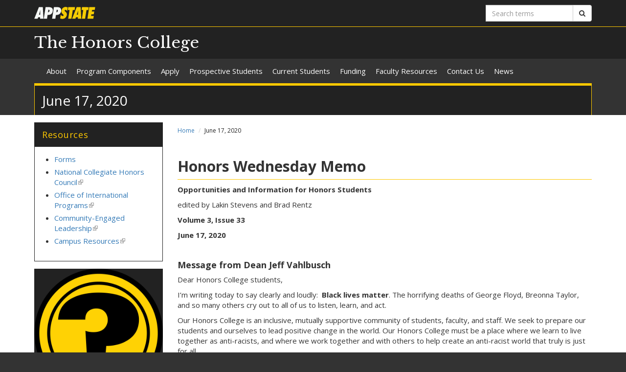

--- FILE ---
content_type: text/html; charset=utf-8
request_url: https://honors.appstate.edu/node/3087
body_size: 10277
content:
<!DOCTYPE html>
<html lang="en" dir="ltr">
<head>
  <meta http-equiv="X-UA-Compatible" content="IE=edge">
  <meta name="viewport" content="width=device-width, initial-scale=1.0">
  <meta http-equiv="Content-Type" content="text/html; charset=utf-8" />
<link rel="shortcut icon" href="https://honors.appstate.edu/profiles/asu/themes/custom/asu_theme/favicon.ico" type="image/vnd.microsoft.icon" />
<meta name="description" content="The Honors College at App State helps students develop high-level research skills; promotes interdisciplinary inquiry; and nurtures cultured and caring exchanges of ideas." />
<meta name="rights" content="2025 Appalachian State University" />
<link rel="canonical" href="https://honors.appstate.edu/node/3087" />
<link rel="shortlink" href="https://honors.appstate.edu/node/3087" />
<meta property="og:site_name" content="The Honors College" />
<meta property="og:type" content="article" />
<meta property="og:title" content="June 17, 2020" />
<meta property="og:url" content="https://honors.appstate.edu/node/3087" />
<meta property="og:updated_time" content="2020-06-17T16:35:42-04:00" />
<meta property="og:description" content="The Honors College at App State helps students develop high-level research skills; promotes interdisciplinary inquiry; and nurtures cultured and caring exchanges of ideas." />
<meta property="og:image" content="https://honors.appstate.edu/sites/default/files/appstate-200x200.png" />
<meta property="og:image:type" content="image/png" />
<meta property="og:image:width" content="200" />
<meta property="og:image:height" content="200" />
<meta property="article:published_time" content="2020-06-17T16:35:15-04:00" />
<meta property="article:modified_time" content="2020-06-17T16:35:42-04:00" />
<meta name="dcterms.title" content="June 17, 2020" />
<meta name="dcterms.creator" content="mcdowellga@appstate.edu" />
<meta name="dcterms.description" content="The Honors College at App State helps students develop high-level research skills; promotes interdisciplinary inquiry; and nurtures cultured and caring exchanges of ideas." />
<meta name="dcterms.date" content="2020-06-17T16:35-04:00" />
<meta name="dcterms.type" content="Text" />
<meta name="dcterms.format" content="text/html" />
  <title>June 17, 2020 | The Honors College</title>
  <link type="text/css" rel="stylesheet" href="https://honors.appstate.edu/sites/default/files/css/css_lQaZfjVpwP_oGNqdtWCSpJT1EMqXdMiU84ekLLxQnc4.css" media="all" />
<link type="text/css" rel="stylesheet" href="https://honors.appstate.edu/sites/default/files/css/css_7_yC836sDfq0byFrObQrgZXK_b64AHJc3_YXZn6KsBE.css" media="all" />
<link type="text/css" rel="stylesheet" href="https://honors.appstate.edu/sites/default/files/css/css_F-UH97MdLBSVKC5-Z-aTI5JB8_KbO7V_aSMUAuA9hJI.css" media="all" />
<link type="text/css" rel="stylesheet" href="//netdna.bootstrapcdn.com/font-awesome/4.7.0/css/font-awesome.min.css" media="all" />
<link type="text/css" rel="stylesheet" href="//fonts.googleapis.com/css?family=Libre+Baskerville%7COpen+Sans:400,400italic,700,700italic" media="all" />
<link type="text/css" rel="stylesheet" href="https://cdn.jsdelivr.net/npm/bootstrap@3.3.5/dist/css/bootstrap.min.css" media="all" />
<link type="text/css" rel="stylesheet" href="https://cdn.jsdelivr.net/npm/@unicorn-fail/drupal-bootstrap-styles@0.0.2/dist/3.3.1/7.x-3.x/drupal-bootstrap.min.css" media="all" />
<link type="text/css" rel="stylesheet" href="https://honors.appstate.edu/sites/default/files/css/css_n3dXdy5bEQddysb4dbh8WVY7jUcUwz-jqxkjmxM_Q24.css" media="all" />
  <!-- HTML5 element support for IE6-8 -->
  <!--[if lt IE 9]>
    <script src="//html5shiv.googlecode.com/svn/trunk/html5.js"></script>
  <![endif]-->
  <script src="https://honors.appstate.edu/sites/default/files/js/js_6UR8aB1w5-y_vdUUdWDWlX2QhWu_qIXlEGEV48YgV-c.js"></script>
<script src="https://cdn.jsdelivr.net/npm/bootstrap@3.3.5/dist/js/bootstrap.min.js"></script>
<script src="https://honors.appstate.edu/sites/default/files/js/js_gHk2gWJ_Qw_jU2qRiUmSl7d8oly1Cx7lQFrqcp3RXcI.js"></script>
<script src="https://honors.appstate.edu/sites/default/files/js/js_S2E98rhsVvpw9AwS36r0oZwKOpX_hXZSFyOwJPevvvM.js"></script>
<script src="https://www.googletagmanager.com/gtag/js?id=UA-51452806-42"></script>
<script>window.dataLayer = window.dataLayer || [];function gtag(){dataLayer.push(arguments)};gtag("js", new Date());gtag("set", "developer_id.dMDhkMT", true);gtag("config", "UA-51452806-42", {"groups":"default","anonymize_ip":true});</script>
<script src="https://honors.appstate.edu/sites/default/files/js/js_-oEDdwe4XpUqUj4W0KJs96ENaXIrGvjBvIP-WYYBi54.js"></script>
<script src="https://honors.appstate.edu/sites/default/files/js/js_YXcYPWcNbin7118cn0dtn9j9x8plvtJ3YD9B3eMWQhY.js"></script>
<script>jQuery.extend(Drupal.settings, {"basePath":"\/","pathPrefix":"","setHasJsCookie":0,"ajaxPageState":{"theme":"asu_theme","theme_token":"Skjq6gRQBEVn55F-PnEVLNdNeAK0CB5ObvXjN7V2Cs4","js":{"profiles\/asu\/themes\/contrib\/bootstrap\/js\/bootstrap.js":1,"profiles\/asu\/modules\/contrib\/jquery_update\/replace\/jquery\/2.2\/jquery.min.js":1,"misc\/jquery-extend-3.4.0.js":1,"misc\/jquery-html-prefilter-3.5.0-backport.js":1,"misc\/jquery.once.js":1,"misc\/drupal.js":1,"profiles\/asu\/modules\/contrib\/jquery_update\/js\/jquery_browser.js":1,"https:\/\/cdn.jsdelivr.net\/npm\/bootstrap@3.3.5\/dist\/js\/bootstrap.min.js":1,"profiles\/asu\/modules\/contrib\/entityreference\/js\/entityreference.js":1,"profiles\/asu\/libraries\/jwplayer\/jwplayer.js":1,"profiles\/asu\/libraries\/jwplayer\/jwplayer.html5.js":1,"profiles\/asu\/modules\/contrib\/fancybox\/fancybox.js":1,"profiles\/asu\/libraries\/fancybox\/source\/jquery.fancybox.pack.js":1,"profiles\/asu\/libraries\/fancybox\/lib\/jquery.mousewheel-3.0.6.pack.js":1,"profiles\/asu\/libraries\/fancybox\/source\/helpers\/jquery.fancybox-thumbs.js":1,"profiles\/asu\/modules\/contrib\/google_analytics\/googleanalytics.js":1,"https:\/\/www.googletagmanager.com\/gtag\/js?id=UA-51452806-42":1,"0":1,"profiles\/asu\/modules\/contrib\/extlink\/js\/extlink.js":1,"profiles\/asu\/themes\/custom\/asu_theme\/build\/js\/asu_theme.js":1},"css":{"modules\/system\/system.base.css":1,"profiles\/asu\/modules\/contrib\/date\/date_api\/date.css":1,"profiles\/asu\/modules\/contrib\/date\/date_popup\/themes\/datepicker.1.7.css":1,"modules\/field\/theme\/field.css":1,"modules\/node\/node.css":1,"profiles\/asu\/modules\/contrib\/extlink\/css\/extlink.css":1,"profiles\/asu\/modules\/contrib\/views\/css\/views.css":1,"profiles\/asu\/modules\/contrib\/ctools\/css\/ctools.css":1,"profiles\/asu\/libraries\/fancybox\/source\/jquery.fancybox.css":1,"profiles\/asu\/libraries\/fancybox\/source\/helpers\/jquery.fancybox-thumbs.css":1,"profiles\/asu\/modules\/contrib\/panels\/css\/panels.css":1,"profiles\/asu\/modules\/contrib\/node_embed\/plugins\/node_embed\/node_embed.css":1,"\/\/netdna.bootstrapcdn.com\/font-awesome\/4.7.0\/css\/font-awesome.min.css":1,"\/\/fonts.googleapis.com\/css?family=Libre+Baskerville%7COpen+Sans:400,400italic,700,700italic":1,"https:\/\/cdn.jsdelivr.net\/npm\/bootstrap@3.3.5\/dist\/css\/bootstrap.min.css":1,"https:\/\/cdn.jsdelivr.net\/npm\/@unicorn-fail\/drupal-bootstrap-styles@0.0.2\/dist\/3.3.1\/7.x-3.x\/drupal-bootstrap.min.css":1,"profiles\/asu\/themes\/custom\/asu_theme\/build\/css\/style.min.css":1,"profiles\/asu\/themes\/custom\/asu_theme\/build\/css\/style-extra.css":1}},"fancybox":{"options":{"padding":0,"margin":5},"helpers":{"thumbs":{"width":50,"height":50,"position":"bottom"}}},"googleanalytics":{"account":["UA-51452806-42"],"trackOutbound":1,"trackMailto":1,"trackDownload":1,"trackDownloadExtensions":"7z|aac|arc|arj|asf|asx|avi|bin|csv|doc(x|m)?|dot(x|m)?|exe|flv|gif|gz|gzip|hqx|jar|jpe?g|js|mp(2|3|4|e?g)|mov(ie)?|msi|msp|pdf|phps|png|ppt(x|m)?|pot(x|m)?|pps(x|m)?|ppam|sld(x|m)?|thmx|qtm?|ra(m|r)?|sea|sit|tar|tgz|torrent|txt|wav|wma|wmv|wpd|xls(x|m|b)?|xlt(x|m)|xlam|xml|z|zip"},"extlink":{"extTarget":0,"extClass":"ext","extLabel":"(link is external)","extImgClass":0,"extIconPlacement":"append","extSubdomains":0,"extExclude":"","extInclude":"","extCssExclude":"","extCssExplicit":"","extAlert":0,"extAlertText":"This link will take you to an external web site. We are not responsible for their content.","mailtoClass":"mailto","mailtoLabel":"(link sends e-mail)","extUseFontAwesome":false},"bootstrap":{"anchorsFix":0,"anchorsSmoothScrolling":1,"formHasError":1,"popoverEnabled":0,"popoverOptions":{"animation":1,"html":0,"placement":"right","selector":"","trigger":"click","triggerAutoclose":1,"title":"","content":"","delay":0,"container":"body"},"tooltipEnabled":0,"tooltipOptions":{"animation":1,"html":0,"placement":"auto left","selector":"","trigger":"hover focus","delay":0,"container":"body"}}});</script>
        <!-- Global site tag (gtag.js) - Google Analytics -->
    <script async src="https://www.googletagmanager.com/gtag/js?id=G-286B0LWSPG"></script>
    <script>
      window.dataLayer = window.dataLayer || [];
      function gtag(){dataLayer.push(arguments);}
      gtag('js', new Date());

      gtag('config', 'G-286B0LWSPG');
    </script>
  </head>
<body class="html not-front not-logged-in one-sidebar sidebar-first page-node page-node- page-node-3087 node-type-asu-page primary-nav" >
  
  <div id="skip-link">
    <a href="#main-content">Skip to main content</a>
  </div>
    
<div class="wrapper wrapper-dark" id="branding-wrapper">
  <div class="container">
    <div class="row">
      <div class="col-xs-6">
        <a href="http://appstate.edu/" title="Appalachian State University">
          <img src="https://api.appstate.edu/assets/appstate-new-1200.svg"
               class="branding-university-logo img-responsive"
               alt="Appalachian State University" />
        </a>
      </div>
              <div class="branding-search col-xs-6">

          <form class="form-inline" method="get" action="https://cse.appstate.edu/">
            <div class="input-group">
              <label for="q" class="sr-only">Search terms</label>
              <input type="text" id="q" name="q" placeholder="Search terms" class="form-control" aria-label="Search terms">
              <div class="input-group-btn">
                <button type="submit" class="btn btn-default">
                  <i class="fa fa-search"><span class="sr-only">Search</span></i>
                </button>
              </div>
            </div>
          </form>
        </div>
          </div>
  </div>
</div>

<div class="wrapper wrapper-dark" id="site-name-wrapper">
  <div class="container">
    <div class="row bottom-align">
      <div class="col-xs-10 col-sm-12">
        <h1><a href="/" title="Home">The Honors College</a></h1>
      </div>
              <div class="col-xs-2">
          <button type="button"
                  class="navbar-toggle collapsed"
                  data-toggle="collapse"
                  data-target="#primary_menu_collapse"
                  aria-expanded="false">
            <span class="sr-only">Toggle navigation</span>
            <span class="icon-bar"></span>
            <span class="icon-bar"></span>
            <span class="icon-bar"></span>
          </button>
        </div>
          </div>
  </div>
</div>

<div class="wrapper navbar navbar-default" id="primary-menu-wrapper">
  <div class="container">
    <div class="row">
      <div class="col-xs-12">
        <div class="navbar-collapse collapse" id="primary_menu_collapse">
          <nav>
            <div class="block block-menu menu-block-wrapper menu-block-asu_core_primary_menu menu-name-main-menu parent-mlid-0 menu-level-1">
  <ul class="nav navbar-nav"><li class="first leaf has-children menu-mlid-442"><a href="/about">About</a></li>
<li class="leaf has-children menu-mlid-1091"><a href="/program-components">Program Components</a></li>
<li class="leaf has-children menu-mlid-1086"><a href="/apply">Apply</a></li>
<li class="leaf menu-mlid-1077"><a href="/prospective-students">Prospective Students</a></li>
<li class="leaf has-children menu-mlid-1078"><a href="https://honors.appstate.edu/node/4361" title="">Current Students</a></li>
<li class="leaf has-children menu-mlid-966"><a href="https://honors.appstate.edu/funding" title="">Funding</a></li>
<li class="leaf menu-mlid-468"><a href="/faculty" title="">Faculty Resources</a></li>
<li class="leaf has-children menu-mlid-484"><a href="/contact-us">Contact Us</a></li>
<li class="last leaf has-children menu-mlid-752"><a href="/news-events" title="">News</a></li>
</ul></div>
          </nav>
        </div>
      </div>
    </div>
  </div>
</div>

<div class="wrapper" id="page-title-wrapper">
  <div class="container">
    <div class="row">
      <div class="col-xs-12">
        <h2>June 17, 2020</h2>
      </div>
    </div>
  </div>
</div>







<div class="wrapper wrapper-background" id="main-wrapper">
  <div class="container">
    <div class="row">

      <div id="page-content"  class="col-xs-12 col-sm-8 col-md-9 col-sm-push-4 col-md-push-3">
        <ol class="breadcrumb"><li><a href="/">Home</a></li>
<li class="active">June 17, 2020</li>
</ol>        <a id="main-content"></a>

        
                          
        
        
          <div class="region region-content">
    <div id="block-system-main" class="block block-system clearfix">

    <div class="block-content">
    <div id="node-3087" class="node node-asu-page clearfix">
    <div class="field-asu-page-body"><div class="field-items"><div class="field-item even">
<h2><strong>Honors&nbsp;Wednesday&nbsp;Memo</strong></h2>

<p><strong>Opportunities and Information for Honors Students</strong></p>

<p>edited by Lakin Stevens and Brad Rentz</p>

<p><strong>Volume 3, Issue&nbsp;</strong><strong>33</strong><strong></strong></p>

<p><strong>June 17, 2020</strong></p>

<p>&nbsp;</p>

<h4><strong>Message from Dean Jeff Vahlbusch</strong></h4>

<p>Dear Honors College students,</p>

<p>I&rsquo;m writing today to say clearly and loudly:&nbsp;&nbsp;<strong>Black lives matter</strong>. The horrifying deaths of George Floyd, Breonna Taylor, and so many others cry out to all of us to listen, learn, and act.</p>

<p>Our Honors College is an inclusive, mutually supportive community of students, faculty, and staff. We seek to prepare our students and ourselves to lead positive change in the world. Our Honors College must be a place where we learn to live together as anti-racists, and where we work together and with others to help create an anti-racist world that truly is just for all.</p>

<p>Moving forward, I pledge that the Honors College will continue to recruit and support Black and other minority students vigorously. We will create new spaces and opportunities within the Honors College for listening, dialogue, broader discussion, and concerted action. We will continue to offer Honors courses, and develop new Honors courses, that help us all better understand systemic racism and its effects, and work toward its elimination. And we will seek new opportunities through trainings and workshops to help us all develop the skills and tools we need to do these necessary and, yes, hopeful things.</p>

<p>Jeff Vahlbusch, Dean&nbsp;</p>

<p><strong>&nbsp;</strong></p>

<h4><strong>Upcoming Opportunities:</strong></h4>

<p><strong>"The Dr. Dane Ward Endowed Honors Research Scholarship":&nbsp; Call for Applications!</strong><strong></strong></p>

<p>This new scholarship honors the continuing great life and work of our colleague and friend Dr. Dane Ward, most recently dean, and now former dean, of University Libraries at Appalachian. The scholarship is intended to support research projects seeking to make a substantial impact through increasing awareness, access to information, or community support for vulnerable people. Applications are due by&nbsp;<strong>Tuesday, June 30, 2020</strong>&nbsp;and you can apply&nbsp;<a href="https://honors.appstate.edu/new-honors-research-scholarship-call-applications" target="_blank" rel="noreferrer noopener">here</a>.</p>

<p><strong>Final Call for Peer Mentors</strong></p>

<p>Honors college sophomores, juniors, and seniors are invited to apply to be a peer mentor for the incoming freshman! Create a real connection with one or more students to help them acclimate and navigate the transition to college. Apply by&nbsp;<strong>Tuesday, June 23<sup>rd</sup></strong>&nbsp;and&nbsp;<a href="https://honors.appstate.edu/final-call-honors-college-peer-mentors-summerfall-2020" target="_blank" rel="noreferrer noopener">click here</a>&nbsp;to&nbsp;learn more&nbsp;of this opportunity.</p>

<p><strong>Career Meetups</strong></p>

<p>The Career Development Center is offering several Zoom sessions that will help with your career readiness skills. These are offered on&nbsp;<strong>Tuesdays, Wednesdays, and Thursdays at 2:00 pm</strong>. To access the Career Meetups log into Handshake to view the Zoom links. More information can be found by visiting&nbsp;<a href="https://honors.appstate.edu/career-meetups" target="_blank" rel="noreferrer noopener">our website</a>.</p>

<p><strong>Craft Enrichment Program</strong></p>

<p>Register for classes in visual journaling, printmaking, and Japanese Sumi-e Painting, open to all skill levels. Led by professional artists, the classes are 4-5 weeks long and conducted online. Registration opened on&nbsp;<strong>June 3<sup>rd</sup>&nbsp;,&nbsp;</strong>more details can be found on&nbsp;<a href="https://honors.appstate.edu/craft-enrichment-program-summer-2020-classes" target="_blank" rel="noreferrer noopener">our website</a>.</p>

<p><strong>&nbsp;</strong></p>

<h4><strong>Stay in the Know:</strong>&nbsp;</h4>

<p><strong>Racial Trauma Healing Space</strong></p>

<p>The Department of Wellness and Prevention Services is facilitating a space dedicated to the needs of Black-identified students during the current time of race-based unrest and distress. Students can connect, process, and engage in conversation with others about how they are being impacted. If you or someone you know may be interested, register&nbsp;<a href="https://honors.appstate.edu/racial-trauma-healing-space" target="_blank" rel="noreferrer noopener">here</a>&nbsp;to join the weekly Thursday meetings held at 6 pm. The first meeting was June 11<sup>th</sup>&nbsp;and the next upcoming meeting will be June 18<sup>th</sup>.</p>

<p><strong>Counseling Center Quick Access Workshops</strong></p>

<p>The Counseling Center is continuing to offer its Quick Access Virtual Workshops this summer. These workshops aim to help students manage concerns such as anxiety, depression, relationship issues, or diminished self-esteem. Join in on&nbsp;<strong>Tuesdays at 3:00 pm</strong>&nbsp;through Zoom. To explore more information,&nbsp;<a href="https://honors.appstate.edu/summer-2020-quick-access-virtual-workshops-counseling-center" target="_blank" rel="noreferrer noopener">click here.</a></p>

<p><strong>Counseling Center Feelin&rsquo; Good Workshops</strong></p>

<p>The Counseling Center is also holding several workshops this summer that focus on varying topics related to mental health, healthy communication/relationships, coping skills, and resiliency. Access the workshops live via Zoom or afterwards on YouTube and Instagram.&nbsp;<a href="https://honors.appstate.edu/counseling-centers-feelin-good-workshops-go-online-summer" target="_blank" rel="noreferrer noopener">Click here</a>&nbsp;to learn more.</p>

<p><strong>Turchin Center Visits Reimagined</strong></p>

<p>During the current times, the Turchin Center galleries has created a new way to enjoy and experience the art galleries. A digital experience entitled &ldquo;Connections&rdquo; is now available that features the exhibition currently on view in the Meyer Gallery. Check out the Turchin Center&rsquo;s online and in-person options&nbsp;<a href="https://honors.appstate.edu/turchin-center-visits-reimagined" target="_blank" rel="noreferrer noopener">here.</a></p>

<p><strong>Appalachian Summer Festival</strong></p>

<p>The Appalachian Summer Festival will continue this summer in the form of an online series featuring music, dance, theatre, film, and visual arts programming. The festival begins July 1<sup>st</sup>&nbsp;and runs throughout the whole month. Attendance is free and content will be shared in various ways.&nbsp;<a href="https://honors.appstate.edu/appalachian-summer-festival-july-1-31-2020" target="_blank" rel="noreferrer noopener">Click&nbsp;here</a>&nbsp;to learn more.</p>

<p><strong>&nbsp;</strong></p>

<h4><strong>In the Honors Spotlight</strong></h4>

<p>&nbsp;</p>

<p><strong>Honors senior Olivia Gentry calls on fellow graduates to "create the change the world needs"</strong></p>

<p><strong></strong>&nbsp;</p><div class="media media-element-container media-default"><div id="file-3778" class="file file-image file-image-png">

        <h2 class="element-invisible"><a href="https://honors.appstate.edu/file/3778">unnamed-3.png</a></h2>
    
  
  <div class="content">
    <img alt="olivia gentry" style="font-family: Verdana, Arial, Helvetica, sans-serif; font-size: 10px;" data-delta="1" src="https://honors.appstate.edu/sites/default/files/unnamed-3_41.png" width="423" height="237" class="img-responsive">  </div>

  
</div>
</div>&nbsp;

<p><em>Photo above features a screenshot of Honors senior Olivia Gentry giving her speech during Appalachian State University&rsquo;s Spring 2020 Virtual Commencement, which can be viewed&nbsp;<a href="https://www.youtube.com/watch?v=Aa5FJl8uXsI&amp;t=554s" target="_blank" rel="noreferrer noopener">here</a>.</em></p>

<p>&nbsp;Olivia Gentry, a recent Honors graduate who completed her Bachelor of Science in public health with a minor in social work, spoke during the 2020 virtual commencement calling for all graduates to create meaningful change in the world. She noted that especially during current times, and regardless of major or career, &ldquo;Now is the time to embrace your unique talents, knowledge, and identities to create the change the world needs.&rdquo;</p>

<p>To read the full story,&nbsp;<a href="https://honors.appstate.edu/news/honors-senior-olivia-gentry-calls-fellow-graduates-create-change-world-needs" target="_blank" rel="noreferrer noopener">click here</a>.</p>

<p>&nbsp;</p>

<p><strong>Honors graduate Sope Kahn speaks to the need for creativity and self-care</strong><strong>&nbsp;</strong></p>

<p></p><div class="media media-element-container media-default"><div id="file-3779" class="file file-image file-image-png">

        <h2 class="element-invisible"><a href="https://honors.appstate.edu/file/3779">unnamed-2.png</a></h2>
    
  
  <div class="content">
    <img data-delta="2" src="https://honors.appstate.edu/sites/default/files/unnamed-2_63.png" width="410" height="231" alt="" class="img-responsive">  </div>

  
</div>
</div>

<p><em>Image above features a screenshot of Honors graduate Sope Kahn during their speech during Appalachian State University&rsquo;s Spring 2020 Virtual Commencement, which can be viewed&nbsp;<a href="https://www.youtube.com/watch?v=bLqC3Rabyf0&amp;t=14s" target="_blank" rel="noreferrer noopener">here</a>.</em></p>

<p>Honors graduate Sope Kahn, who earned a Bachelor of Fine Arts in Art Education and Bachelor of Arts in Gender, Women&rsquo;s and Sexuality Studies, spoke at the College of Fine and Applied Arts Spring 2020 Commencement highlighting the importance of creativity and self-care in light of COVID-19. Of graduates, Kahn asked, &ldquo;How can we reinterpret ideas of productivity where we can value personal care in addition to economic pressure? How can we balance meaningful work and our own personal health? During this pandemic these questions are crucial.&rdquo;&nbsp;</p>

<p>For more, visit&nbsp;<a href="https://honors.appstate.edu/news/honors-graduate-sope-kahn-speaks-need-creativity-and-self-care" target="_blank" rel="noreferrer noopener">our website</a>.</p>

<p>&nbsp;</p>

<p><strong><em>To Stay in the Know and Learn About All Opportunities in Honors, please visit&nbsp;</em></strong><strong><em>https://honors.appstate.edu/announcements</em></strong></p>

<p><strong><em>&nbsp;</em></strong></p>

<p><strong>Appalachian State Honors College on Social Media!</strong></p>

<p>Check us out on&nbsp;<strong>Instagram</strong>&nbsp;also! Find us by searching &ldquo;Appalachian Honors College&rdquo;</p>

<p></p><div class="media media-element-container media-default"><div id="file-3781" class="file file-image file-image-png">

        <h2 class="element-invisible"><a href="https://honors.appstate.edu/file/3781">unnamed-1.png</a></h2>
    
  
  <div class="content">
    <img data-delta="3" src="https://honors.appstate.edu/sites/default/files/unnamed-1_84.png" width="100" height="97" alt="" class="img-responsive">  </div>

  
</div>
</div>&nbsp;&nbsp;

<p>Don&rsquo;t forget to &ldquo;like&rdquo; us on Facebook at Appalachian Honors:&nbsp;https://www.facebook.com/Appalachian-Honors-482157301971520/&nbsp;</p>

<p>&nbsp;&nbsp;</p><div class="media media-element-container media-default"><div id="file-3783" class="file file-image file-image-png">

        <h2 class="element-invisible"><a href="https://honors.appstate.edu/file/3783">unnamed.png</a></h2>
    
  
  <div class="content">
    <img data-delta="4" src="https://honors.appstate.edu/sites/default/files/unnamed_116.png" width="83" height="83" alt="" class="img-responsive">  </div>

  
</div>
</div>&nbsp;

<p>&nbsp;</p>

<p><em>Have news to share? Submissions to the Honors&nbsp;Wednesday&nbsp;Memo&nbsp;can be made by emailing&nbsp;</em><em>honors@appstate.edu</em><em>. Any content received&nbsp;by&nbsp;5:00 p.m.&nbsp;on Thursday will be considered for the following week&rsquo;s issue.</em></p>
</div></div></div>    </div>
  </div> 
</div> <!-- /.block -->
  </div>
      </div>

              <aside id="sidebar-first" class="col-xs-12 col-sm-4 col-md-3 col-sm-pull-8 col-md-pull-9">
                      <div class="region region-sidebar-first">
    <div id="block-block-1" class="block block-block clearfix">

      <div class="block-title">
            <h2 class="block-title">Resources</h2>
          </div>
    <div class="block-content">
    
<ul><li><a href="https://honors.appstate.edu/node/578">Forms</a></li><li><a href="http://nchchonors.org/">National Collegiate Honors Council</a></li><li><a href="https://international.appstate.edu/">Office of International Programs</a></li><li><a href="http://cel.appstate.edu/">Community-Engaged Leadership</a></li><li><a href="https://diversity.appstate.edu/resources/ccs-program/">Campus Resources</a></li></ul>
  </div> 
</div> <!-- /.block -->
<div id="block-bean-faqs" class="block block-bean clearfix">

      <div class="block-title">
            <h2 class="block-title">FAQs</h2>
          </div>
    <div class="block-content">
    
<div class="panel panel-default card dark">
  <div class="panel-body">

                  <div class="card-block">
          <a href="/about/faqs"><img class="img-responsive" src="https://honors.appstate.edu/sites/default/files/questions.png" alt="FAQs" /></a><h2 class="card-title"><a href="/about/faqs">FAQs</a></h2>        </div>
          
    
  </div>
</div>
  </div> 
</div> <!-- /.block -->
<div id="block-block-2" class="block block-block clearfix">

      <div class="block-title">
            <h2 class="block-title">Departmental Honors</h2>
          </div>
    <div class="block-content">
    
<ul><li><a href="https://honors.appstate.edu/academics/departmental-honors-programs-directors">Departmental Honors Programs &amp; Directors</a></li><li><a href="https://honors.appstate.edu/academics/departmental-honors/honors-council">Departmental Honors Program Council</a></li></ul>
  </div> 
</div> <!-- /.block -->
<div id="block-bean-donate" class="block block-bean clearfix">

      <div class="block-title">
            <h2 class="block-title">Donate</h2>
          </div>
    <div class="block-content">
    
<div class="panel panel-default card dark">
  <div class="panel-body">

                  <div class="card-block">
          <a href="https://www.givecampus.com/campaigns/54088/donations/new?designation_id=uni93041&amp;"><img class="img-responsive" src="https://honors.appstate.edu/sites/default/files/gift_0.png" alt="Donate" /></a><h2 class="card-title"><a href="https://www.givecampus.com/campaigns/54088/donations/new?designation_id=uni93041&amp;">Donate</a></h2>        </div>
          
    
  </div>
</div>
  </div> 
</div> <!-- /.block -->
  </div>
        </aside>  <!-- /#sidebar-first -->
      
    </div>
  </div>
</div>





<footer class="wrapper" id="footer-wrapper">
  <div class="container">
    <div class="row">
      <div class="col-xs-12 col-sm-6 col-md-3">
                  <h1 class="footer-title">Contact</h1>
          <address>The Honors College<br />Appalachian Hall<br />214 Locust Street<br />Appalachian State University<br />Boone, NC 28608<br />828-262-2734 (fax)<br />Phone: 828-262-2083<br /><a href="mailto:honors@appstate.edu ">Email us</a><br /></address>        
              </div>

      <div class="col-xs-12 col-sm-6 col-md-3">
                  <h1 class="footer-title">Links</h1>
          <ul id="footer-links-menu" class="nav nav-pills nav-stacked"><li><a href="/"><i class="fa fa-home"></i> Home</a></li>
<li><a href="https://www.appstate.edu/disclaimer/"><i class="fa fa-book"></i> Disclaimer</a></li>
<li><a href="https://policy.appstate.edu/Equal_Opportunity"><i class="fa fa-book"></i> EO Policy</a></li>
<li><a href="https://accessibility.appstate.edu"><i class="fa fa-info-circle"></i> Accessibility</a></li>
<li><a href="https://www.appstate.edu/privacy/"><i class="fa fa-book"></i> Privacy Policy</a></li>
<li><a href="/contact"><i class="fa fa-envelope-o"></i> Contact</a></li>
<li><a href="/login"><i class="fa fa-sign-in"></i> Login</a></li>
</ul>        
              </div>

      <div class="col-xs-12 col-sm-6 col-md-3">
                  <h1 class="footer-title">Networking</h1>
          <ul class="nav nav-pills"><li><a href="https://www.facebook.com/Appalachian-Honors-482157301971520/" class="networking-item"><i class="fa fa-facebook-square fa-2x"></i><span class="sr-only"> Facebook</span></a></li>
<li><a href="https://instagram.com/apphonors" class="networking-item"><i class="fa fa-instagram fa-2x"></i><span class="sr-only"> Instagram</span></a></li>
</ul>        
              </div>

      <div class="col-xs-12 col-sm-6 col-md-3" id="footer-university">
        <a href="http://appstate.edu/" title="Appalachian State University">
          <img src="https://api.appstate.edu/assets/appstate-new-1200.svg"
               class="branding-university-logo pull-right"
               alt="Appalachian State University" />
        </a>
      </div>
    </div>
    <div class="row">
      
      <div class="col-xs-12" id="footer-copyright">
                <p class="website-manager">Website manager: mcdowellga</p>
                <p>Copyright 2025 Appalachian State University. All rights reserved.</p>
      </div>
    </div>
  </div>
</footer>

  <script src="https://honors.appstate.edu/sites/default/files/js/js_MRdvkC2u4oGsp5wVxBG1pGV5NrCPW3mssHxIn6G9tGE.js"></script>
</body>
</html>


--- FILE ---
content_type: text/css
request_url: https://honors.appstate.edu/sites/default/files/css/css_n3dXdy5bEQddysb4dbh8WVY7jUcUwz-jqxkjmxM_Q24.css
body_size: 6432
content:
.wrapper-background{background-color:#fff}.wrapper-dark{background:#222;color:#fff}.bottom-align{display:-webkit-box;display:-moz-box;display:-ms-flexbox;display:-webkit-flex;display:flex;align-items:flex-end}img.switch.full{display:none}@media (min-width:768px){img.switch.full{display:block}img.switch.small{display:none}}.alert-danger .close,.block-bean h2.block-title{display:none}body{background-color:#333;font-size:15px;font-family:"Open Sans",sans-serif}#branding-wrapper{border-bottom:1px solid #ffc900}#branding-wrapper .branding-university-logo{margin-top:14px;width:125px;height:25px;margin-bottom:10px}#branding-wrapper .branding-university-logo.small{width:77px;height:77px;margin-top:0;margin-bottom:-20px}#branding-wrapper .branding-search{margin-top:10px;margin-bottom:10px}#branding-wrapper .branding-search .form-item-search-keys{width:68%;float:left;clear:both}#branding-wrapper .branding-search .form-submit{float:right;width:30%;margin-top:0;color:#222;background-color:#848484;border-color:#848484}#branding-wrapper .branding-search .form-item{margin-bottom:0}#branding-wrapper .branding-search .url-textfield{display:none!important}@media (min-width:768px){#branding-wrapper .branding-search{text-align:right}#branding-wrapper .branding-search .form-item-search-keys,#branding-wrapper .branding-search .form-submit{float:none;width:inherit}}#site-name-wrapper h1{font-family:"Libre Baskerville",serif;font-size:32px;margin-top:15px;margin-bottom:15px}#site-name-wrapper h1 a{color:#fff}#site-name-wrapper h1 a:active,#site-name-wrapper h1 a:focus,#site-name-wrapper h1 a:hover{color:#fff;text-decoration:none}#site-name-wrapper .navbar-toggle{background-color:#555}#site-name-wrapper .navbar-toggle .icon-bar{background-color:#ffc900}@media (max-width:992px){.navbar-collapse.collapse{display:none!important}.navbar-collapse{overflow-x:visible!important}.navbar-collapse.in{overflow-y:auto!important}.collapse.in{display:block!important}.navbar-toggle{display:inherit}.navbar-nav li{width:100%}}#primary-menu-wrapper{background-color:transparent;border:none;border-radius:0;margin-bottom:0}#primary-menu-wrapper a{color:#fff;padding-left:10px;padding-right:10px}#primary-menu-wrapper a:hover{color:#ffc900}#primary-menu-wrapper a:active,#primary-menu-wrapper a:focus{color:#fff;text-decoration:none}#primary-menu-wrapper li.active a{background-color:#555;color:#ffc900}.navbar-toggle{margin-right:0;margin-bottom:15px}.navbar{min-height:0}.navbar .navbar-collapse{border-top:none}#page-title-wrapper .col-xs-12{padding:0}#page-title-wrapper .col-xs-12 h2{color:#fff;font-weight:400;font-size:28px;background-color:#222;border-top:5px solid #ffc900;margin-top:0;margin-bottom:0;padding-top:15px;padding-bottom:15px;padding-left:15px}@media (min-width:768px){#page-title-wrapper .col-xs-12{padding-left:15px;padding-right:15px}#page-title-wrapper .col-xs-12 h2{border-left:1px solid #ffc900;border-right:1px solid #ffc900}}#primary-header-image-wrapper .container{padding:0}@media (min-width:768px){#primary-header-image-wrapper .container{padding-left:15px;padding-right:15px}}#full-header-wrapper .row{margin-left:0;margin-right:0}#main-wrapper div.margined-right,#main-wrapper img.margined-right,#main-wrapper img.pull-left{margin-right:15px}#full-header-wrapper .row .col-xs-12{padding-left:0;padding-right:0}.region-full-header .carousel-inner .item img,.region-page-header .carousel-inner .item img{width:100%;height:100%}.region-full-header .carousel-caption,.region-page-header .carousel-caption{bottom:0;padding-top:0;padding-bottom:0;font-size:15px;background-color:rgba(0,0,0,.5);right:0;left:0}.region-full-header .carousel-caption h2,.region-page-header .carousel-caption h2{font-size:18px;margin-bottom:10px;margin-top:10px}.region-full-header .carousel-caption .learn-more-text a,.region-page-header .carousel-caption .learn-more-text a{color:#fff;font-size:14px}.region-full-header .carousel-caption .learn-more-text a:hover,.region-page-header .carousel-caption .learn-more-text a:hover{text-decoration:underline}@media (min-width:768px){.region-full-header .carousel-caption h2,.region-page-header .carousel-caption h2{font-size:20px}}@media (min-width:992px){#primary-menu-wrapper li.active a{background-image:url(/profiles/asu/themes/custom/asu_theme/images/active.png);background-repeat:no-repeat;background-position:center bottom}.region-full-header .carousel-caption,.region-page-header .carousel-caption{text-align:right;background-image:linear-gradient(to left,#000 20%,transparent 50%);background-color:inherit;right:0;left:5%;height:100%;padding:0 15px 0 50%}.region-full-header .carousel-caption .learn-more,.region-page-header .carousel-caption .learn-more{padding-top:15px}.region-full-header .carousel-caption .learn-more a,.region-page-header .carousel-caption .learn-more a{font-size:14px}.region-full-header .carousel-caption h2,.region-page-header .carousel-caption h2{font-size:25px;margin-bottom:15px;margin-top:15px}}#main-wrapper,#main-wrapper #page-content,#main-wrapper div.padded-bottom,#main-wrapper img.padded-bottom{padding-bottom:15px}ol.breadcrumb{font-size:12px;background-color:transparent;padding-left:0;margin-bottom:15px}ol.breadcrumb li.active{color:#222}#main-wrapper a:active,#main-wrapper a:hover,#main-wrapper a:link,#main-wrapper a:visited{color:#347ab7}#main-wrapper #page-content .pagination li.active a,.card{color:#fff}#main-wrapper ul li[class*=service-links]{vertical-align:top}#main-wrapper img{max-width:100%;height:auto}#main-wrapper img.pull-right{margin-left:15px}#main-wrapper .media-left img{max-width:inherit}#main-wrapper div.margined,#main-wrapper img.margined{margin:15px}#main-wrapper div.margined-left,#main-wrapper img.margined-left{margin-left:15px}#main-wrapper div.margined-top,#main-wrapper img.margined-top{margin-top:15px}#main-wrapper div.margined-bottom,#main-wrapper img.margined-bottom{margin-bottom:15px}#main-wrapper div.padded,#main-wrapper img.padded{padding:15px}#main-wrapper div.padded-left,#main-wrapper img.padded-left{padding-left:15px}#main-wrapper div.padded-right,#main-wrapper img.padded-right{padding-right:15px}#main-wrapper div.padded-top,#main-wrapper img.padded-top{padding-top:15px}#main-wrapper blockquote{border-left:none;border-top:1px solid #eee;border-bottom:1px solid #eee}#main-wrapper #page-content{padding-top:15px}#main-wrapper #page-content p{word-wrap:break-word}#main-wrapper #page-content h2{border-bottom:1px solid #ffc900;padding-bottom:10px;white-space:normal}#main-wrapper #page-content h5{font-size:16px}#main-wrapper #page-content .node-panel .panel-left h2,.card h2{font-size:24px}#main-wrapper #page-content .embed-responsive-soundcloud.small{padding-bottom:166px}#main-wrapper #page-content .embed-responsive-soundcloud.large{padding-bottom:450px}#main-wrapper #page-content .views-bootstrap-grid-plugin-style .col{padding-bottom:40px}#main-wrapper #page-content .views-bootstrap-thumbnail-plugin-style .field-image .field-item{text-align:center}#main-wrapper #page-content .views-bootstrap-thumbnail-plugin-style .thumbnail{padding:15px}#main-wrapper #page-content table.views-table h2{border-bottom:none;padding-bottom:inherit}#main-wrapper #page-content table.views-table tr{padding-bottom:10px}#main-wrapper #page-content .table-responsive{white-space:normal!important}#main-wrapper #page-content .table-responsive::-webkit-scrollbar{-webkit-appearance:none;background-color:#f6f6f6;width:14px;height:14px}#main-wrapper #page-content .table-responsive::-webkit-scrollbar-thumb{border-radius:1px;background-color:#b0d2f0}#main-wrapper #page-content .view.table-responsive,.card{border:none}#main-wrapper #page-content .table-responsive .embed-responsive{min-width:400px}#main-wrapper #page-content .view-bootstrap-table .table-responsive,#main-wrapper #page-content .view.table-responsive{background-image:none;margin-right:0}#main-wrapper #page-content .view-bootstrap-table .table-responsive::-webkit-scrollbar,#main-wrapper #page-content .view.table-responsive::-webkit-scrollbar{-webkit-appearance:none;background-color:transparant}#main-wrapper #page-content .view-bootstrap-table .table-responsive::-webkit-scrollbar-thumb,#main-wrapper #page-content .view.table-responsive::-webkit-scrollbar-thumb{background-color:transparant}#main-wrapper #page-content .page-header h2{border-bottom:none;padding-bottom:inherit}#main-wrapper #page-content ol li,#main-wrapper #page-content ul li{padding-bottom:5px}#main-wrapper #page-content ul.nav-tabs li{padding-bottom:0}#main-wrapper #page-content .node-asu-calendar,#main-wrapper #page-content .node-asu-vimeo-video,#main-wrapper #page-content .node-asu-youtube-video{padding-top:15px;padding-bottom:15px}#main-wrapper #page-content .field-label{margin-top:15px;margin-bottom:15px;font-weight:700}#main-wrapper #page-content .inline .field-label{display:inline-block;vertical-align:top;font-weight:700;margin-top:0;margin-bottom:0}.pane-asu-core-news-asu-core-news-new-posts .row,.view .view-header{margin-bottom:15px}#main-wrapper #page-content .inline .field-items{display:inline-block}#main-wrapper #page-content .node-panel .content .container-fluid{padding-left:0;padding-right:0;padding-bottom:15px}#main-wrapper #page-content .node-panel .content .container-fluid:last-child{padding-bottom:0}#main-wrapper #page-content .node-panel .node-readmore{float:right;margin-top:10px}#main-wrapper #page-content .media-body{width:inherit}.table-responsive{white-space:nowrap}@media (min-width:1200px){.table-responsive{white-space:normal}}.view .view-footer{margin-top:15px}.card{box-shadow:none;border-radius:0;background:#222}#page-content .card{margin:20px 0}.card h2{padding-bottom:15px!important;border-bottom:none!important;word-break:break-word}.card .card-title{border-top:3px solid #ffc900;margin:0;padding:15px}.card .card-title a:active,.card .card-title a:link,.card .card-title a:visited{color:#fff!important}.card .card-title a:active,.card .card-title a:hover{text-decoration:none;color:#ffc900!important;transition:color .3s ease}.card .card-body p{color:#fff;padding-left:15px;padding-right:15px;padding-bottom:15px}.pane-asu-core-news-asu-core-news-new-posts .col-xs-10,.pane-asu-core-news-asu-core-news-new-posts .col-xs-12,.pane-asu-core-news-asu-core-news-new-posts .col-xs-2,body.node-type-asu-news .content .container-fluid .col-sm-4{padding-right:0}.card .card-body p a{color:#b0d2f0!important}.card .panel-body{padding:0}.view-asu-news.view-display-id-attachment_1 .col-md-4,body.page-news-category #page-content .row,body.page-news-posts #page-content .row{padding-bottom:20px}.pane-asu-core-news-asu-core-news-new-posts .more-info,div.node-asu-gallery .row{padding-top:15px}.view-asu-news h3,body.page-news-category #page-content h3.media-heading,body.page-news-posts #page-content h3.media-heading{font-size:18px}.view-asu-news h4{line-height:1.3em}.view-asu-news h4 small{font-size:14px}.view-asu-news .col-md-2{margin-top:20px}.view-asu-news.view-display-id-attachment_1 h2{font-size:20px}#google_recaptcha_contact_site_form,#google_recaptcha_user_login,.book-navigation,.book-navigation .toc,body.node-type-asu-news .content .container-fluid .news-thumb,div.node-asu-gallery .row{padding-bottom:15px}body.node-type-asu-news .content .container-fluid .col-sm-8{padding-left:0}.pane-asu-core-news-asu-core-news-new-posts h4{line-height:1.3em}.pane-asu-core-news-asu-core-news-new-posts h4 small{font-size:14px}.pane-asu-core-news-asu-core-news-new-posts .row:last-child{margin-bottom:0}.pane-asu-core-news-asu-core-news-new-posts .submitted{font-style:normal;margin-bottom:0;font-size:14px!important}.pane-asu-core-news-asu-core-news-new-posts img.thumb{width:97.5px}#sidebar-first .block.block-book .block-title a{color:#ffc900;text-decoration:none}form .url-textfield{display:none!important}form .form-required{color:red}form table.webform-grid .radio input[type=radio]{margin-left:0}form .form-item .description{color:#848484;font-size:14px;margin-top:10px;margin-bottom:10px}form .form-managed-file .form-file{width:inherit;display:inline}form .form-managed-file .form-submit{display:inline;margin-left:5px}form .webform-component{margin-bottom:20px}form .form-type-webform-time div.help-block{display:block!important}form .form-type-webform-time input.form-radio{margin-top:10px}@media (min-width:768px){form .form-type-webform-time input.form-radio{margin-top:5px;margin-right:5px}}form .form-type-webform-time label.control-label{margin-right:5px}form .webform-container-inline .form-select{width:inherit}form .webform-container-inline .form-group{display:inline-block;margin-bottom:0;padding-top:0}form .webform-container-inline .form-group.form-item-submitted-time-minute{margin-left:4px}form .webform-container-inline .form-item-submitted-time-ampm input{margin-top:10px}form .webform-container-inline .webform-calendar{margin-top:5px}form .webform-next,form .webform-submit{float:right}.panel-display .highlight{background:#f6f6f6;padding:5px 20px 20px}#sidebar-first .block .block-title,#sidebar-first .block-book ul,#sidebar-first .block-menu ul{background-color:#222}.panel-display .highlight h2{border-bottom-color:#555!important}.panel-display .highlight h2 .pane-title{border-bottom:0!important;padding-bottom:15px;font-size:20.48px}.panel-display .highlight h3{font-size:18.48px}.panel-display .highlight h4{font-size:16.48px}#sidebar-first .block{margin-top:15px}@media (min-width:768px){#sidebar-first .block{border:1px solid #222}}#sidebar-first .block .block-title h2{margin:0;color:#ffc900;font-size:1.2em;letter-spacing:.7px;padding:15px}#sidebar-first .block .block-content{padding:15px}#sidebar-first .block .block-content ol,#sidebar-first .block .block-content ul{padding-left:25px}#sidebar-first .block .block-content ol li,#sidebar-first .block .block-content ul li{padding-bottom:5px}.block #page-content .block-title{padding:5px}#sidebar-first .block-book,#sidebar-first .block-menu{border:0}#sidebar-first .block-book .block-content,#sidebar-first .block-menu .block-content{padding:0}#sidebar-first .block-book.menu-block-asu_core_secondary_menu,#sidebar-first .block-menu.menu-block-asu_core_secondary_menu{margin-top:0}#sidebar-first .block-book ul.menu,#sidebar-first .block-menu ul.menu{padding-left:0}#sidebar-first .block-book ul li,#sidebar-first .block-menu ul li{border-bottom:1px solid #848484;margin-top:0;padding-bottom:0!important}#sidebar-first .block-book ul li.first,#sidebar-first .block-menu ul li.first{border-top:1px solid #848484}#sidebar-first .block-book ul li.last,#sidebar-first .block-menu ul li.last{border-bottom:0}#sidebar-first .block-book ul li.expanded,#sidebar-first .block-menu ul li.expanded{background-color:#555}#sidebar-first .block-book ul li.expanded .nav,#sidebar-first .block-menu ul li.expanded .nav{padding-left:15px;background-color:#555}#sidebar-first .block-book ul li.expanded .nav li,#sidebar-first .block-menu ul li.expanded .nav li{border-bottom:0;font-size:14px}#sidebar-first .block-book ul li.expanded .nav li a:hover,#sidebar-first .block-menu ul li.expanded .nav li a:hover{text-decoration:underline;color:#ffc900}#sidebar-first .block-book ul li.expanded .nav li.first,#sidebar-first .block-menu ul li.expanded .nav li.first{border-top:0}#sidebar-first .block-book ul li a,#sidebar-first .block-menu ul li a{color:#fff;border-radius:0}#sidebar-first .block-book ul li a:focus,#sidebar-first .block-book ul li a:hover,#sidebar-first .block-menu ul li a:focus,#sidebar-first .block-menu ul li a:hover{transition:background-color .3s ease;background-color:#555}#sidebar-first .block-book ul li.active a.active,#sidebar-first .block-book ul li.active-trail a.active,#sidebar-first .block-menu ul li.active a.active,#sidebar-first .block-menu ul li.active-trail a.active{background-color:#555;color:#ffc900}#sidebar-first .block-book ul li.active a.active-trail,#sidebar-first .block-book ul li.active-trail a.active-trail,#sidebar-first .block-menu ul li.active a.active-trail,#sidebar-first .block-menu ul li.active-trail a.active-trail{background-color:#555}#sidebar-first{padding:0}@media (min-width:768px){#sidebar-first{padding-left:15px;padding-right:15px}}#sidebar-first .block-bean .block-content,.block-bean .panel-body{padding:0}#sidebar-first .block-bean{border:0}#block-asu-core-asu-qep-block{background:#222;padding-bottom:0;color:#fff}#block-asu-core-asu-qep-block img{margin-left:auto;margin-right:auto}.block-bean .green{color:#fff;background-color:#426a3d}.block-bean .blue{color:#fff;background-color:#6a8fa4}.block-bean .orange{color:#fff;background-color:#d97b4c}.block-bean .black{color:#fff;background-color:#222}#pre-footer-wrapper .block{padding-top:10px;padding-bottom:10px}#block-asu-core-asu-systems-status i.green,#systems-status i.green,.pane-asu-core-asu-systems-status i.green{color:#426a3d}#block-asu-core-asu-systems-status i.yellow,#systems-status i.yellow,.pane-asu-core-asu-systems-status i.yellow{color:#ffc900}#block-asu-core-asu-systems-status i.red,#systems-status i.red,.pane-asu-core-asu-systems-status i.red{color:red}.pane-asu-core-news-asu-core-news-new-posts .media-body{width:inherit}.block-asu_core_news .col-thumb{padding:0}.block-asu_core_news .row{margin-bottom:5px}#pre-footer-wrapper{padding-bottom:15px}#footer-wrapper{color:#fff;border-top:4px solid #848484}#footer-wrapper h1.footer-title{font-size:1em}#footer-wrapper a{color:#ffc900}#footer-wrapper a:hover{text-decoration:underline}#footer-wrapper #footer-university{padding-top:20px}#footer-wrapper .branding-university-logo{width:125px}#footer-wrapper .nav a{padding-top:2px;padding-bottom:2px}#footer-wrapper .nav a:hover{background-color:transparent}#footer-wrapper .links-menu a:hover,#footer-wrapper .networking-item:hover{background:0 0}#footer-wrapper .networking-item{padding:5px;color:#fff}#footer-wrapper .networking-item:first-child{padding-left:0}#footer-wrapper .links-menu a{padding:0}#footer-wrapper ul.footer-nav a.active,#footer-wrapper ul.footer-nav a:hover{background-color:transparent}#footer-wrapper #footer-copyright{padding-top:15px;padding-bottom:15px}
#skip-link{position:relative;background-color:#222;}#skip-link a{position:absolute;display:block;left:0px;top:-50px;margin:0 10px 10px;padding:5px;color:#000;background-color:#fc0;border:1px solid #fc0;border-top:none;border-radius:0 0 10px 10px;transition:top .5s;text-decoration:none;z-index:200;}#skip-link a:focus{top:0px;outline:0;}.btn-appstate{background-color:#ffc900;border-color:#000;border-radius:5px;color:#000 !important;}.btn-appstate:hover{background-color:transparent;}.infobox-gray{border:1px solid #bebebe;border-radius:15px;background:#f7f7f7;color:#111 !important;padding:15px;margin:10px auto;}.infobox-yellow{border:1px solid #ffc900;border-radius:15px;background:#fff4cd;padding:15px;margin:10px auto;}.infobox-gray a{color:#3072ab !important;}.infobox-yellow a{color:#3072ab !important;}.infobox-gray h3{margin-top:5px;}.infobox-yellow h3{margin-top:5px;}.pane-asu-core-news-asu-core-news-new-posts .submitted{color:#666;}.submitted{color:#666;}h1 small,h2 small,h3 small,h4 small,h5 small,h6 small,.h1 small,.h2 small,.h3 small,.h4 small,.h5 small,.h6 small,h1 .small,h2 .small,h3 .small,h4 .small,h5 .small,h6 .small,.h1 .small,.h2 .small,.h3 .small,.h4 .small,.h5 .small,.h6 .small{color:#666;}.pagination > .disabled > span,.pagination > .disabled > span:hover,.pagination > .disabled > span:focus,.pagination > .disabled > a,.pagination > .disabled > a:hover,.pagination > .disabled > a:focus{color:#666;}.views-bootstrap-accordion-plugin-style .panel-title a{color:#2070b0 !important;}.header-strip{background-color:#fff;}.header-strip > div{}.header-strip > div > div{max-width:767px;margin:0 auto;}.header-strip > div > div > div{padding:30px 15px;}.header-strip > div > div > div :first-child{margin-top:0;}.header-strip > div > div > div :last-child{margin-bottom:0;}.footer-strip{background-color:#fff;}.footer-strip > div{}.footer-strip > div > div{max-width:767px;margin:0 auto;}.footer-strip > div > div > div{padding:30px 15px;}.footer-strip > div > div > div :first-child{margin-top:0;}.footer-strip > div > div > div :last-child{margin-bottom:0;}@media all and (min-width:768px){.header-strip > div > div{max-width:750px;}.footer-strip > div > div{max-width:750px;}}@media all and (min-width:992px){.header-strip > div > div{max-width:970px;}.footer-strip > div > div{max-width:970px;}}@media all and (min-width:1200px){.header-strip > div > div{max-width:1170px;}.footer-strip > div > div{max-width:1170px;}}.boxes{margin:30px 0;}.boxes > div{}.boxes > div > div{border-radius:15px;background:#fafafa;border:1px solid #ccc;}.boxes > div > div > div{}.boxes > div > div > div > div{}.boxes > div > div > div > div .boxes-images{line-height:0;}.boxes > div > div > div > div .boxes-images > div{padding:15px 15px 0;}.boxes > div > div > div > div .boxes-images > div figure + figure{margin-top:15px;}.boxes > div > div > div > div .boxes-text{}.boxes > div > div > div > div .boxes-text > div{padding:15px;}.boxes > div > div > div > div .boxes-text > div .boxes-title{font-size:18px;font-weight:bold;line-height:1.2em;}.boxes > div > div > div > div .boxes-text > div .boxes-title a{color:#222 !important;text-decoration:none;}.boxes > div > div > div > div .boxes-text > div .boxes-title a:link{color:#222 !important;text-decoration:none;}.boxes > div > div > div > div .boxes-text > div .boxes-title a:visited{color:#222 !important;text-decoration:none;}.boxes > div > div > div > div .boxes-text > div .boxes-title a:hover{color:#222 !important;text-decoration:none;}.boxes > div > div > div > div .boxes-text > div .boxes-title a:active{color:#222 !important;text-decoration:none;}.boxes > div > div > div > div .boxes-text > div .boxes-title + .boxes-subtitle{margin-top:10px;}.boxes > div > div > div > div .boxes-text > div .boxes-subtitle{font-weight:100;line-height:1.25em;}.boxes > div > div > div > div .boxes-text > div .boxes-title + .boxes-source{margin-top:10px;}.boxes > div > div > div > div .boxes-text > div .boxes-subtitle + .boxes-source{margin-top:10px;}.boxes > div > div > div > div .boxes-text > div .boxes-source{font-size:.9em;font-weight:100;line-height:1.25em;}.boxes > div > div > div > div .boxes-text > div .boxes-title + .boxes-date{margin-top:5px;}.boxes > div > div > div > div .boxes-text > div .boxes-subtitle + .boxes-date{margin-top:5px;}.boxes > div > div > div > div .boxes-text > div .boxes-source + .boxes-date{margin-top:5px;}.boxes > div > div > div > div .boxes-text > div .boxes-date{font-size:.75em;color:#aaa;}.boxes > div > div > div > div .boxes-text > div .boxes-title + .boxes-teaser{margin-top:20px;}.boxes > div > div > div > div .boxes-text > div .boxes-subtitle + .boxes-teaser{margin-top:20px;}.boxes > div > div > div > div .boxes-text > div .boxes-source + .boxes-teaser{margin-top:20px;}.boxes > div > div > div > div .boxes-text > div .boxes-date + .boxes-teaser{margin-top:5px;}.boxes > div > div > div > div .boxes-text > div .boxes-teaser{font-size:.9em;line-height:1.5em;}.boxes > div > div > div > div .boxes-text > div .boxes-teaser > :first-child{margin-top:0;padding-top:0;}.boxes > div > div > div > div .boxes-text > div .boxes-teaser > :last-child{margin-bottom:0;}.boxes > div > div > div > div .boxes-text > div .boxes-title + .boxes-more{margin-top:20px;padding-top:15px;border-top:1px solid #ccc;}.boxes > div > div > div > div .boxes-text > div .boxes-subtitle + .boxes-more{margin-top:20px;padding-top:15px;border-top:1px solid #ccc;}.boxes > div > div > div > div .boxes-text > div .boxes-source + .boxes-more{margin-top:20px;padding-top:15px;border-top:1px solid #ccc;}.boxes > div > div > div > div .boxes-text > div .boxes-date + .boxes-more{margin-top:5px;padding-top:15px;border-top:1px solid #ccc;}.boxes > div > div > div > div .boxes-text > div .boxes-teaser + .boxes-more{margin-top:20px;padding-top:15px;border-top:1px solid #ccc;}.boxes > div > div > div > div .boxes-text > div .boxes-more{font-size:.9em;line-height:1.5em;text-align:right;}.boxes > div > div > div > div .boxes-text > div .boxes-more a{display:inline-block;padding:5px 10px;background:#ffc900;border:1px solid #444;border-radius:5px;color:#444 !important;text-decoration:none;}.boxes > div > div > div > div .boxes-text > div .boxes-more a:link{color:#444 !important;text-decoration:none;}.boxes > div > div > div > div .boxes-text > div .boxes-more a:visited{color:#444 !important;text-decoration:none;}.boxes > div > div > div > div .boxes-text > div .boxes-more a:hover{color:#444 !important;text-decoration:none;background:transparent;}.boxes > div > div > div > div .boxes-text > div .boxes-more a:active{color:#444 !important;text-decoration:none;}.boxes > div > div > div > div .boxes-text > div .boxes-title + .boxes-more-2{margin-top:20px;padding-top:15px;border-top:1px solid #ccc;}.boxes > div > div > div > div .boxes-text > div .boxes-subtitle + .boxes-more-2{margin-top:20px;padding-top:15px;border-top:1px solid #ccc;}.boxes > div > div > div > div .boxes-text > div .boxes-source + .boxes-more-2{margin-top:20px;padding-top:15px;border-top:1px solid #ccc;}.boxes > div > div > div > div .boxes-text > div .boxes-date + .boxes-more-2{margin-top:5px;padding-top:15px;border-top:1px solid #ccc;}.boxes > div > div > div > div .boxes-text > div .boxes-teaser + .boxes-more-2{margin-top:20px;padding-top:15px;border-top:1px solid #ccc;}.boxes > div > div > div > div .boxes-text > div .boxes-more + .boxes-more-2{margin-top:15px;}.boxes > div > div > div > div .boxes-text > div .boxes-more-2{font-size:.8em;line-height:1.4em;text-align:right;}.boxes > div > div > div > div .boxes-text > div .boxes-more-2 a{color:#07d;}.boxes > div > div > div > div .boxes-text > div .boxes-more-2 a:link{color:#07d !important;}.boxes > div > div > div > div .boxes-text > div .boxes-more-2 a:visited{color:#07d !important;}.boxes > div > div > div > div .boxes-text > div .boxes-more-2 a:hover{color:#07d !important;text-decoration:underline;}.boxes > div > div > div > div .boxes-text > div .boxes-more-2 a:active{color:#07d !important;}.boxes.boxes-pull-quote{margin-bottom:30px;}.boxes.boxes-pull-quote > div > div{background:transparent;border:none;}.boxes.boxes-pull-quote > div > div > div > div .boxes-text > div{padding:0;}.boxes.boxes-pull-quote > div > div > div > div .boxes-text > div .boxes-teaser > blockquote:first-child{padding-top:15px;}.boxes.boxes-pull-quote > div > div > div > div .boxes-text > div .boxes-teaser > blockquote:last-child{padding-bottom:15px;}.boxes.boxes-pull-quote > div > div > div > div .boxes-text > div .boxes-title + .boxes-teaser{margin-top:0;}.boxes.no-border > div > div{border-radius:none;background:transparent;border:none;}.boxes.no-border > div > div > div > div .boxes-images > div{padding:0;}.boxes.no-border > div > div > div > div .boxes-text > div{padding:15px 0 0;}@media all and (min-width:480px){.boxes > div > div > div{display:table;width:100%;table-layout:fixed;}.boxes > div > div > div > div{display:table-row;width:100%;}.boxes > div > div > div > div .boxes-images{display:table-cell;width:30%;vertical-align:top;}.boxes.full-10 > div > div > div > div .boxes-images{width:10%;}.boxes.full-20 > div > div > div > div .boxes-images{width:20%;}.boxes.full-30 > div > div > div > div .boxes-images{width:30%;}.boxes.full-40 > div > div > div > div .boxes-images{width:40%;}.boxes.full-50 > div > div > div > div .boxes-images{width:50%;}.boxes.full-60 > div > div > div > div .boxes-images{width:60%;}.boxes.full-70 > div > div > div > div .boxes-images{width:70%;}.boxes.full-80 > div > div > div > div .boxes-images{width:80%;}.boxes.full-90 > div > div > div > div .boxes-images{width:90%;}.boxes > div > div > div > div .boxes-images > div{padding:15px;}.boxes > div > div > div > div .boxes-text{display:table-cell;width:100%;vertical-align:middle;}.boxes.text-top > div > div > div > div .boxes-text{vertical-align:top;}.boxes > div > div > div > div .boxes-images + .boxes-text{width:70%;}.boxes.full-10 > div > div > div > div .boxes-images + .boxes-text{width:90%;}.boxes.full-20 > div > div > div > div .boxes-images + .boxes-text{width:80%;}.boxes.full-30 > div > div > div > div .boxes-images + .boxes-text{width:70%;}.boxes.full-40 > div > div > div > div .boxes-images + .boxes-text{width:60%;}.boxes.full-50 > div > div > div > div .boxes-images + .boxes-text{width:50%;}.boxes.full-60 > div > div > div > div .boxes-images + .boxes-text{width:40%;}.boxes.full-70 > div > div > div > div .boxes-images + .boxes-text{width:30%;}.boxes.full-80 > div > div > div > div .boxes-images + .boxes-text{width:20%;}.boxes.full-90 > div > div > div > div .boxes-images + .boxes-text{width:10%;}.boxes.full-100 > div > div > div{display:block;}.boxes.full-100 > div > div > div > div{display:block;}.boxes.full-100 > div > div > div > div .boxes-images{display:block;width:100%;}.boxes.full-100 > div > div > div > div .boxes-images > div{padding:15px 15px 0;}.boxes.full-100 > div > div > div > div .boxes-text{display:block;width:100%;}.boxes.left{float:left;width:50%;margin:0;}.boxes.left-10{width:10%;}.boxes.left-20{width:20%;}.boxes.left-30{width:30%;}.boxes.left-40{width:40%;}.boxes.left-50{width:50%;}.boxes.left-60{width:60%;}.boxes.left-70{width:70%;}.boxes.left-80{width:80%;}.boxes.left-90{width:90%;}.boxes.left > div{padding:15px 30px 15px 0;}.boxes.left + .boxes.left{clear:left;}.boxes.left > div > div > div{display:block;}.boxes.left > div > div > div > div{display:block;}.boxes.left > div > div > div > div .boxes-images{display:block;width:100%;}.boxes.left > div > div > div > div .boxes-images > div{padding:15px 15px 0;}.boxes.left > div > div > div > div .boxes-text{display:block;width:100%;}.boxes.right{float:right;width:50%;margin:0;}.boxes.right-10{width:10%;}.boxes.right-20{width:20%;}.boxes.right-30{width:30%;}.boxes.right-40{width:40%;}.boxes.right-50{width:50%;}.boxes.right-60{width:60%;}.boxes.right-70{width:70%;}.boxes.right-80{width:80%;}.boxes.right-90{width:90%;}.boxes.right > div{padding:15px 0 15px 30px;}.boxes.right + .boxes.right{clear:right;}.boxes.right > div > div > div{display:block;}.boxes.right > div > div > div > div{display:block;}.boxes.right > div > div > div > div .boxes-images{display:block;width:100%;}.boxes.right > div > div > div > div .boxes-images > div{padding:15px 15px 0;}.boxes.right > div > div > div > div .boxes-text{display:block;width:100%;}.boxes.no-border > div > div > div > div .boxes-images > div{padding:0 15px 0 0;}.boxes.no-border > div > div > div > div .boxes-text > div{padding:0 0 0 15px;}.boxes.full-100.no-border > div > div > div > div .boxes-images > div{padding:0;}.boxes.full-100.no-border > div > div > div > div .boxes-text > div{padding:15px 0 0;}}.block-super{border:1px solid #ccc !important;border-radius:15px;background:#fafafa;}.block-super .block-content{}.block-super .block-content > :first-child{margin-top:0;padding-top:0;}.block-super .block-content > :last-child{margin-bottom:0;padding-bottom:0;}.block-super .block-content h4{margin:15px 0;font-weight:bold;}.block-super .block-content h4 a{color:#444 !important;text-decoration:none;}.block-super .block-content h4 a:link{color:#444 !important;text-decoration:none;}.block-super .block-content h4 a:visited{color:#444 !important;text-decoration:none;}.block-super .block-content h4 a:hover{color:#ffc900 !important;text-decoration:none;}.block-super .block-content h4 a:active{color:#444 !important;text-decoration:none;}.block-super .block-content .teaser{font-size:.9em;}.block-super .block-content .teaser .link{margin-top:20px;padding-top:15px;border-top:1px solid #ccc;text-align:right;}.block-super .block-content .teaser .link a{display:inline-block;padding:5px 10px;background:#ffc900;border:1px solid #444;border-radius:5px;color:#444 !important;text-decoration:none;}.block-super .block-content .teaser .link a:link{color:#444 !important;text-decoration:none;}.block-super .block-content .teaser .link a:visited{color:#444 !important;text-decoration:none;}.block-super .block-content .teaser .link a:hover{color:#444 !important;text-decoration:none;background:transparent;}.block-super .block-content .teaser .link a:active{color:#444 !important;text-decoration:none;}.block-super .pane-content{padding:15px;}.block-super .pane-content > :first-child{margin-top:0;padding-top:0;}.block-super .pane-content > :last-child{margin-bottom:0;padding-bottom:0;}.block-super .pane-content h4{margin:15px 0;font-weight:bold;}.block-super .pane-content h4 a{color:#444 !important;text-decoration:none;}.block-super .pane-content h4 a:link{color:#444 !important;text-decoration:none;}.block-super .pane-content h4 a:visited{color:#444 !important;text-decoration:none;}.block-super .pane-content h4 a:hover{color:#ffc900 !important;text-decoration:none;}.block-super .pane-content h4 a:active{color:#444 !important;text-decoration:none;}.block-super .pane-content .teaser{font-size:.9em;}.block-super .pane-content .teaser .link{margin-top:20px;padding-top:15px;border-top:1px solid #ccc;text-align:right;}.block-super .pane-content .teaser .link a{display:inline-block;padding:5px 10px;background:#ffc900;border:1px solid #444;border-radius:5px;color:#444 !important;text-decoration:none;}.block-super .pane-content .teaser .link a:link{color:#444 !important;text-decoration:none;}.block-super .pane-content .teaser .link a:visited{color:#444 !important;text-decoration:none;}.block-super .pane-content .teaser .link a:hover{color:#444 !important;text-decoration:none;background:transparent;}.block-super .pane-content .teaser .link a:active{color:#444 !important;text-decoration:none;}.panel-pane{margin-bottom:30px;}.panel-pane > :first-child{margin-top:0;padding-top:0;}.panel-pane > :last-child{margin-bottom:0;padding-bottom:0;}.rounded-corner .panel-pane{margin-bottom:0;}.panel-panel .rounded-corner{margin-bottom:30px;}a.button-super{display:inline-block;padding:5px 10px;background:#ffc900;border:1px solid #444;border-radius:5px;color:#444 !important;text-decoration:none;}a.button-super:link{color:#444 !important;text-decoration:none;}a.button-super:visited{color:#444 !important;text-decoration:none;}a.button-super:hover{color:#444 !important;text-decoration:none;background:transparent;}a.button-super:active{color:#444 !important;text-decoration:none;}


--- FILE ---
content_type: image/svg+xml
request_url: https://api.appstate.edu/assets/appstate-new-1200.svg
body_size: 2314
content:
<?xml version="1.0" encoding="UTF-8"?>
<!DOCTYPE svg PUBLIC "-//W3C//DTD SVG 1.1//EN" "http://www.w3.org/Graphics/SVG/1.1/DTD/svg11.dtd">
<svg xmlns="http://www.w3.org/2000/svg" version="1.1" width="1200px" height="240px" style="shape-rendering:geometricPrecision; text-rendering:geometricPrecision; image-rendering:optimizeQuality; fill-rule:evenodd; clip-rule:evenodd" xmlns:xlink="http://www.w3.org/1999/xlink">
<g><path style="opacity:0.958" fill="#fdd202" d="M 607.5,0.5 C 624.056,0.146758 639.723,3.64676 654.5,11C 655.99,11.7455 656.99,12.9121 657.5,14.5C 653.606,37.5296 649.606,60.5296 645.5,83.5C 639.117,72.6138 630.117,64.7805 618.5,60C 609.424,57.9531 602.257,60.7865 597,68.5C 595.959,73.4398 596.626,78.1065 599,82.5C 609.026,91.8613 619.026,101.195 629,110.5C 642.498,130.349 645.164,151.682 637,174.5C 622.912,214.302 594.745,235.302 552.5,237.5C 537.108,236.989 522.441,233.489 508.5,227C 512.982,203.277 516.982,179.444 520.5,155.5C 521.675,155.281 522.675,155.614 523.5,156.5C 531.415,172.792 544.415,180.292 562.5,179C 575.903,174.004 579.069,165.17 572,152.5C 563.143,144.733 554.477,136.733 546,128.5C 530.619,107.696 527.286,85.0292 536,60.5C 548.51,26.8097 572.343,6.80969 607.5,0.5 Z"/></g>
<g><path style="opacity:0.966" fill="#fdfffd" d="M 91.5,5.5 C 117.167,5.5 142.833,5.5 168.5,5.5C 172.759,81.5009 177.093,157.501 181.5,233.5C 159.5,233.5 137.5,233.5 115.5,233.5C 115.5,223.5 115.5,213.5 115.5,203.5C 102.453,203.299 89.4532,203.966 76.5,205.5C 73.26,214.389 69.9267,223.222 66.5,232C 47.2006,233.574 27.8673,233.908 8.5,233C 6.09951,232.814 3.76618,232.314 1.5,231.5C 31.7036,156.217 61.7036,80.8841 91.5,5.5 Z M 117.5,71.5 C 118.693,71.9704 119.36,72.9704 119.5,74.5C 117.711,101.132 116.711,127.799 116.5,154.5C 108.791,154.731 101.124,154.398 93.5,153.5C 102.121,126.348 110.121,99.0147 117.5,71.5 Z"/></g>
<g><path style="opacity:0.967" fill="#fdfffd" d="M 222.5,5.5 C 249.169,5.33336 275.835,5.50003 302.5,6C 353.835,12.4876 373.668,40.9876 362,91.5C 353.631,131.443 329.131,153.609 288.5,158C 279.528,159.04 270.528,159.54 261.5,159.5C 258.141,183.844 254.641,208.177 251,232.5C 229.909,233.494 208.742,233.827 187.5,233.5C 198.951,157.464 210.617,81.4635 222.5,5.5 Z M 278.5,55.5 C 292.254,55.5837 299.587,62.5837 300.5,76.5C 298.375,93.2895 289.042,103.29 272.5,106.5C 271.833,106.167 271.167,105.833 270.5,105.5C 273.382,88.8718 276.049,72.2052 278.5,55.5 Z"/></g>
<g><path style="opacity:0.966" fill="#fdfffd" d="M 386.5,5.5 C 413.169,5.33336 439.835,5.50003 466.5,6C 488.362,7.01464 506.195,15.848 520,32.5C 529.414,52.4706 531.08,73.1373 525,94.5C 515.969,131.028 492.802,152.028 455.5,157.5C 445.495,158.501 435.495,159.501 425.5,160.5C 421.508,184.785 417.841,209.118 414.5,233.5C 393.167,233.5 371.833,233.5 350.5,233.5C 362.408,157.477 374.408,81.4771 386.5,5.5 Z M 441.5,55.5 C 459.155,56.1422 466.322,65.1422 463,82.5C 459.629,97.6186 450.129,105.285 434.5,105.5C 437.206,88.8898 439.54,72.2232 441.5,55.5 Z"/></g>
<g><path style="opacity:0.97" fill="#fdd202" d="M 668.5,5.5 C 712.5,5.5 756.5,5.5 800.5,5.5C 797.979,24.1449 795.646,42.8116 793.5,61.5C 781.082,60.8659 768.916,61.5325 757,63.5C 747.839,120.129 739.006,176.796 730.5,233.5C 709.167,233.5 687.833,233.5 666.5,233.5C 675.392,176.484 684.392,119.484 693.5,62.5C 682.514,61.7905 671.514,61.4572 660.5,61.5C 663.075,42.8075 665.742,24.1408 668.5,5.5 Z"/></g>
<g><path style="opacity:0.966" fill="#fdd202" d="M 833.5,5.5 C 859.167,5.5 884.833,5.5 910.5,5.5C 914.907,81.4939 919.24,157.494 923.5,233.5C 901.5,233.5 879.5,233.5 857.5,233.5C 857.612,223.491 857.945,213.491 858.5,203.5C 845.13,203.438 831.796,204.105 818.5,205.5C 815.457,214.798 812.124,223.965 808.5,233C 789.833,233.667 771.167,233.667 752.5,233C 749.447,232.821 746.447,232.321 743.5,231.5C 773.704,156.217 803.704,80.8841 833.5,5.5 Z M 859.5,74.5 C 860.165,78.1515 860.499,81.9848 860.5,86C 859.489,108.825 858.822,131.658 858.5,154.5C 850.429,154.863 842.429,154.363 834.5,153C 843.536,127.057 851.87,100.891 859.5,74.5 Z"/></g>
<g><path style="opacity:0.97" fill="#fdd202" d="M 937.5,5.5 C 981.507,5.28578 1025.51,5.61911 1069.5,6.5C 1066.51,24.783 1063.84,43.1164 1061.5,61.5C 1049.5,61.5 1037.5,61.5 1025.5,61.5C 1016.82,118.555 1007.82,175.555 998.5,232.5C 977.511,233.5 956.511,233.833 935.5,233.5C 944.26,176.18 952.927,118.846 961.5,61.5C 950.462,61.7653 939.462,61.432 928.5,60.5C 931.394,42.1386 934.394,23.8052 937.5,5.5 Z"/></g>
<g><path style="opacity:0.966" fill="#fdd202" d="M 1079.5,5.5 C 1118.5,5.5 1157.5,5.5 1196.5,5.5C 1193.72,23.5418 1190.72,41.5418 1187.5,59.5C 1170.16,60.2963 1152.83,61.1297 1135.5,62C 1133.24,71.3658 1131.58,80.8658 1130.5,90.5C 1146.17,90.5 1161.83,90.5 1177.5,90.5C 1174.87,108.762 1171.87,126.928 1168.5,145C 1152.84,145.5 1137.17,145.667 1121.5,145.5C 1119.74,156.486 1118.07,167.486 1116.5,178.5C 1133.83,178.5 1151.17,178.5 1168.5,178.5C 1166.31,196.831 1163.31,214.998 1159.5,233C 1121.17,233.5 1082.83,233.667 1044.5,233.5C 1056.17,157.501 1067.83,81.5012 1079.5,5.5 Z"/></g>
</svg>
